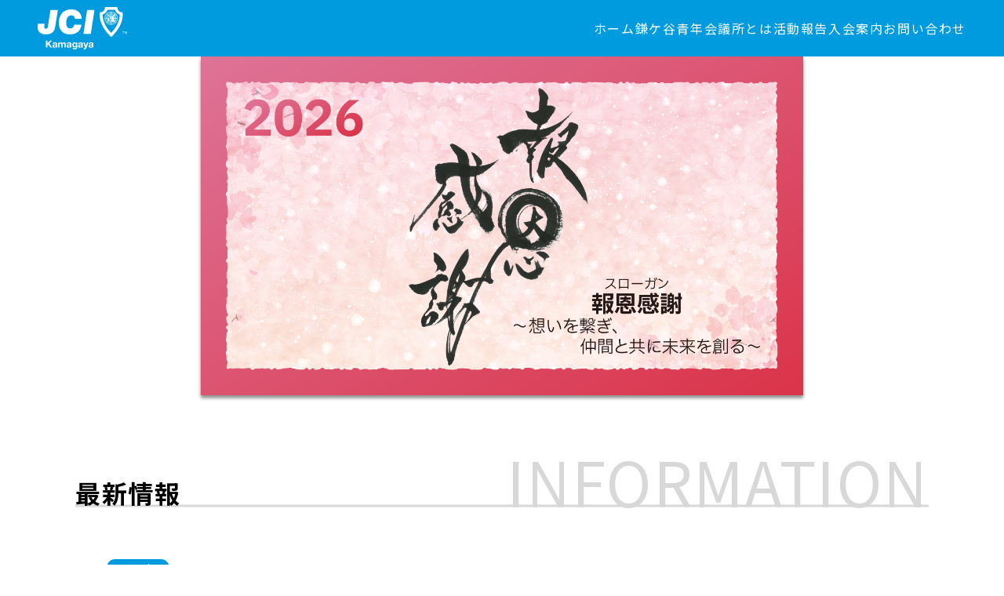

--- FILE ---
content_type: text/html; charset=UTF-8
request_url: https://kamagayajci.com/page-222/
body_size: 11295
content:
<!DOCTYPE html>
<html lang="ja">
  <head>
    <meta charset="utf-8" />
    <meta name="viewport" content="width=device-width,initial-scale=1" />
    <title>一般社団法人鎌ケ谷青年会議所</title>
    <meta name="description" content="千葉県鎌ケ谷市を拠点に社会貢献事業をする一般社団法人鎌ケ谷青年会議所です。" />
    <meta name="format-detection" content="telephone=no" />
    <!-- ogp -->
    <meta property="og:site_name" content="一般社団法人鎌ケ谷青年会議所" />
    <meta property="og:url" content="https://kamagayajci.com/" />
    <meta property="og:type" content="website" />
    <meta property="og:title" content="一般社団法人鎌ケ谷青年会議所" />
    <meta property="og:description" content="千葉県鎌ケ谷市を拠点に社会貢献事業をする一般社団法人鎌ケ谷青年会議所です。" />
    <meta property="og:image" content="https://kamagayajci.com/wp-content/themes/wordpress_theme/img/og-image.jpg" />
    <meta property="og:locale" content="ja_JP" />
    <meta name="twitter:card" content="summary_large_image" />
    <meta name="twitter:description" content="千葉県鎌ケ谷市を拠点に社会貢献事業をする一般社団法人鎌ケ谷青年会議所です。" />
    <meta name="twitter:image:src" content="https://kamagayajci.com/wp-content/themes/wordpress_theme/img/twitter-image.jpg" />
    <!-- js -->
    <script src="https://cdnjs.cloudflare.com/ajax/libs/gsap/3.11.3/gsap.min.js"></script>
    <script src="https://cdnjs.cloudflare.com/ajax/libs/gsap/3.11.3/ScrollTrigger.min.js"></script>
    <script src="https://cdn.jsdelivr.net/npm/swiper@8/swiper-bundle.min.js"></script>
    <!-- <script src="js/index.js" defer></script>
    <script src="js/main.js" defer></script> -->
    <meta name='robots' content='max-image-preview:large' />
<link rel='dns-prefetch' href='//webfonts.xserver.jp' />
<link rel='dns-prefetch' href='//unpkg.com' />
<link rel="alternate" title="oEmbed (JSON)" type="application/json+oembed" href="https://kamagayajci.com/wp-json/oembed/1.0/embed?url=https%3A%2F%2Fkamagayajci.com%2Fpage-222%2F" />
<link rel="alternate" title="oEmbed (XML)" type="text/xml+oembed" href="https://kamagayajci.com/wp-json/oembed/1.0/embed?url=https%3A%2F%2Fkamagayajci.com%2Fpage-222%2F&#038;format=xml" />
<style id='wp-img-auto-sizes-contain-inline-css' type='text/css'>
img:is([sizes=auto i],[sizes^="auto," i]){contain-intrinsic-size:3000px 1500px}
/*# sourceURL=wp-img-auto-sizes-contain-inline-css */
</style>
<link rel='stylesheet' id='vkExUnit_common_style-css' href='https://kamagayajci.com/wp-content/plugins/vk-all-in-one-expansion-unit/assets/css/vkExUnit_style.css?ver=9.113.0.1' type='text/css' media='all' />
<style id='vkExUnit_common_style-inline-css' type='text/css'>
:root {--ver_page_top_button_url:url(https://kamagayajci.com/wp-content/plugins/vk-all-in-one-expansion-unit/assets/images/to-top-btn-icon.svg);}@font-face {font-weight: normal;font-style: normal;font-family: "vk_sns";src: url("https://kamagayajci.com/wp-content/plugins/vk-all-in-one-expansion-unit/inc/sns/icons/fonts/vk_sns.eot?-bq20cj");src: url("https://kamagayajci.com/wp-content/plugins/vk-all-in-one-expansion-unit/inc/sns/icons/fonts/vk_sns.eot?#iefix-bq20cj") format("embedded-opentype"),url("https://kamagayajci.com/wp-content/plugins/vk-all-in-one-expansion-unit/inc/sns/icons/fonts/vk_sns.woff?-bq20cj") format("woff"),url("https://kamagayajci.com/wp-content/plugins/vk-all-in-one-expansion-unit/inc/sns/icons/fonts/vk_sns.ttf?-bq20cj") format("truetype"),url("https://kamagayajci.com/wp-content/plugins/vk-all-in-one-expansion-unit/inc/sns/icons/fonts/vk_sns.svg?-bq20cj#vk_sns") format("svg");}
.veu_promotion-alert__content--text {border: 1px solid rgba(0,0,0,0.125);padding: 0.5em 1em;border-radius: var(--vk-size-radius);margin-bottom: var(--vk-margin-block-bottom);font-size: 0.875rem;}/* Alert Content部分に段落タグを入れた場合に最後の段落の余白を0にする */.veu_promotion-alert__content--text p:last-of-type{margin-bottom:0;margin-top: 0;}
/*# sourceURL=vkExUnit_common_style-inline-css */
</style>
<style id='wp-emoji-styles-inline-css' type='text/css'>

	img.wp-smiley, img.emoji {
		display: inline !important;
		border: none !important;
		box-shadow: none !important;
		height: 1em !important;
		width: 1em !important;
		margin: 0 0.07em !important;
		vertical-align: -0.1em !important;
		background: none !important;
		padding: 0 !important;
	}
/*# sourceURL=wp-emoji-styles-inline-css */
</style>
<style id='wp-block-library-inline-css' type='text/css'>
:root{--wp-block-synced-color:#7a00df;--wp-block-synced-color--rgb:122,0,223;--wp-bound-block-color:var(--wp-block-synced-color);--wp-editor-canvas-background:#ddd;--wp-admin-theme-color:#007cba;--wp-admin-theme-color--rgb:0,124,186;--wp-admin-theme-color-darker-10:#006ba1;--wp-admin-theme-color-darker-10--rgb:0,107,160.5;--wp-admin-theme-color-darker-20:#005a87;--wp-admin-theme-color-darker-20--rgb:0,90,135;--wp-admin-border-width-focus:2px}@media (min-resolution:192dpi){:root{--wp-admin-border-width-focus:1.5px}}.wp-element-button{cursor:pointer}:root .has-very-light-gray-background-color{background-color:#eee}:root .has-very-dark-gray-background-color{background-color:#313131}:root .has-very-light-gray-color{color:#eee}:root .has-very-dark-gray-color{color:#313131}:root .has-vivid-green-cyan-to-vivid-cyan-blue-gradient-background{background:linear-gradient(135deg,#00d084,#0693e3)}:root .has-purple-crush-gradient-background{background:linear-gradient(135deg,#34e2e4,#4721fb 50%,#ab1dfe)}:root .has-hazy-dawn-gradient-background{background:linear-gradient(135deg,#faaca8,#dad0ec)}:root .has-subdued-olive-gradient-background{background:linear-gradient(135deg,#fafae1,#67a671)}:root .has-atomic-cream-gradient-background{background:linear-gradient(135deg,#fdd79a,#004a59)}:root .has-nightshade-gradient-background{background:linear-gradient(135deg,#330968,#31cdcf)}:root .has-midnight-gradient-background{background:linear-gradient(135deg,#020381,#2874fc)}:root{--wp--preset--font-size--normal:16px;--wp--preset--font-size--huge:42px}.has-regular-font-size{font-size:1em}.has-larger-font-size{font-size:2.625em}.has-normal-font-size{font-size:var(--wp--preset--font-size--normal)}.has-huge-font-size{font-size:var(--wp--preset--font-size--huge)}.has-text-align-center{text-align:center}.has-text-align-left{text-align:left}.has-text-align-right{text-align:right}.has-fit-text{white-space:nowrap!important}#end-resizable-editor-section{display:none}.aligncenter{clear:both}.items-justified-left{justify-content:flex-start}.items-justified-center{justify-content:center}.items-justified-right{justify-content:flex-end}.items-justified-space-between{justify-content:space-between}.screen-reader-text{border:0;clip-path:inset(50%);height:1px;margin:-1px;overflow:hidden;padding:0;position:absolute;width:1px;word-wrap:normal!important}.screen-reader-text:focus{background-color:#ddd;clip-path:none;color:#444;display:block;font-size:1em;height:auto;left:5px;line-height:normal;padding:15px 23px 14px;text-decoration:none;top:5px;width:auto;z-index:100000}html :where(.has-border-color){border-style:solid}html :where([style*=border-top-color]){border-top-style:solid}html :where([style*=border-right-color]){border-right-style:solid}html :where([style*=border-bottom-color]){border-bottom-style:solid}html :where([style*=border-left-color]){border-left-style:solid}html :where([style*=border-width]){border-style:solid}html :where([style*=border-top-width]){border-top-style:solid}html :where([style*=border-right-width]){border-right-style:solid}html :where([style*=border-bottom-width]){border-bottom-style:solid}html :where([style*=border-left-width]){border-left-style:solid}html :where(img[class*=wp-image-]){height:auto;max-width:100%}:where(figure){margin:0 0 1em}html :where(.is-position-sticky){--wp-admin--admin-bar--position-offset:var(--wp-admin--admin-bar--height,0px)}@media screen and (max-width:600px){html :where(.is-position-sticky){--wp-admin--admin-bar--position-offset:0px}}

/*# sourceURL=wp-block-library-inline-css */
</style><style id='global-styles-inline-css' type='text/css'>
:root{--wp--preset--aspect-ratio--square: 1;--wp--preset--aspect-ratio--4-3: 4/3;--wp--preset--aspect-ratio--3-4: 3/4;--wp--preset--aspect-ratio--3-2: 3/2;--wp--preset--aspect-ratio--2-3: 2/3;--wp--preset--aspect-ratio--16-9: 16/9;--wp--preset--aspect-ratio--9-16: 9/16;--wp--preset--color--black: #000000;--wp--preset--color--cyan-bluish-gray: #abb8c3;--wp--preset--color--white: #ffffff;--wp--preset--color--pale-pink: #f78da7;--wp--preset--color--vivid-red: #cf2e2e;--wp--preset--color--luminous-vivid-orange: #ff6900;--wp--preset--color--luminous-vivid-amber: #fcb900;--wp--preset--color--light-green-cyan: #7bdcb5;--wp--preset--color--vivid-green-cyan: #00d084;--wp--preset--color--pale-cyan-blue: #8ed1fc;--wp--preset--color--vivid-cyan-blue: #0693e3;--wp--preset--color--vivid-purple: #9b51e0;--wp--preset--gradient--vivid-cyan-blue-to-vivid-purple: linear-gradient(135deg,rgb(6,147,227) 0%,rgb(155,81,224) 100%);--wp--preset--gradient--light-green-cyan-to-vivid-green-cyan: linear-gradient(135deg,rgb(122,220,180) 0%,rgb(0,208,130) 100%);--wp--preset--gradient--luminous-vivid-amber-to-luminous-vivid-orange: linear-gradient(135deg,rgb(252,185,0) 0%,rgb(255,105,0) 100%);--wp--preset--gradient--luminous-vivid-orange-to-vivid-red: linear-gradient(135deg,rgb(255,105,0) 0%,rgb(207,46,46) 100%);--wp--preset--gradient--very-light-gray-to-cyan-bluish-gray: linear-gradient(135deg,rgb(238,238,238) 0%,rgb(169,184,195) 100%);--wp--preset--gradient--cool-to-warm-spectrum: linear-gradient(135deg,rgb(74,234,220) 0%,rgb(151,120,209) 20%,rgb(207,42,186) 40%,rgb(238,44,130) 60%,rgb(251,105,98) 80%,rgb(254,248,76) 100%);--wp--preset--gradient--blush-light-purple: linear-gradient(135deg,rgb(255,206,236) 0%,rgb(152,150,240) 100%);--wp--preset--gradient--blush-bordeaux: linear-gradient(135deg,rgb(254,205,165) 0%,rgb(254,45,45) 50%,rgb(107,0,62) 100%);--wp--preset--gradient--luminous-dusk: linear-gradient(135deg,rgb(255,203,112) 0%,rgb(199,81,192) 50%,rgb(65,88,208) 100%);--wp--preset--gradient--pale-ocean: linear-gradient(135deg,rgb(255,245,203) 0%,rgb(182,227,212) 50%,rgb(51,167,181) 100%);--wp--preset--gradient--electric-grass: linear-gradient(135deg,rgb(202,248,128) 0%,rgb(113,206,126) 100%);--wp--preset--gradient--midnight: linear-gradient(135deg,rgb(2,3,129) 0%,rgb(40,116,252) 100%);--wp--preset--font-size--small: 13px;--wp--preset--font-size--medium: 20px;--wp--preset--font-size--large: 36px;--wp--preset--font-size--x-large: 42px;--wp--preset--spacing--20: 0.44rem;--wp--preset--spacing--30: 0.67rem;--wp--preset--spacing--40: 1rem;--wp--preset--spacing--50: 1.5rem;--wp--preset--spacing--60: 2.25rem;--wp--preset--spacing--70: 3.38rem;--wp--preset--spacing--80: 5.06rem;--wp--preset--shadow--natural: 6px 6px 9px rgba(0, 0, 0, 0.2);--wp--preset--shadow--deep: 12px 12px 50px rgba(0, 0, 0, 0.4);--wp--preset--shadow--sharp: 6px 6px 0px rgba(0, 0, 0, 0.2);--wp--preset--shadow--outlined: 6px 6px 0px -3px rgb(255, 255, 255), 6px 6px rgb(0, 0, 0);--wp--preset--shadow--crisp: 6px 6px 0px rgb(0, 0, 0);}:where(.is-layout-flex){gap: 0.5em;}:where(.is-layout-grid){gap: 0.5em;}body .is-layout-flex{display: flex;}.is-layout-flex{flex-wrap: wrap;align-items: center;}.is-layout-flex > :is(*, div){margin: 0;}body .is-layout-grid{display: grid;}.is-layout-grid > :is(*, div){margin: 0;}:where(.wp-block-columns.is-layout-flex){gap: 2em;}:where(.wp-block-columns.is-layout-grid){gap: 2em;}:where(.wp-block-post-template.is-layout-flex){gap: 1.25em;}:where(.wp-block-post-template.is-layout-grid){gap: 1.25em;}.has-black-color{color: var(--wp--preset--color--black) !important;}.has-cyan-bluish-gray-color{color: var(--wp--preset--color--cyan-bluish-gray) !important;}.has-white-color{color: var(--wp--preset--color--white) !important;}.has-pale-pink-color{color: var(--wp--preset--color--pale-pink) !important;}.has-vivid-red-color{color: var(--wp--preset--color--vivid-red) !important;}.has-luminous-vivid-orange-color{color: var(--wp--preset--color--luminous-vivid-orange) !important;}.has-luminous-vivid-amber-color{color: var(--wp--preset--color--luminous-vivid-amber) !important;}.has-light-green-cyan-color{color: var(--wp--preset--color--light-green-cyan) !important;}.has-vivid-green-cyan-color{color: var(--wp--preset--color--vivid-green-cyan) !important;}.has-pale-cyan-blue-color{color: var(--wp--preset--color--pale-cyan-blue) !important;}.has-vivid-cyan-blue-color{color: var(--wp--preset--color--vivid-cyan-blue) !important;}.has-vivid-purple-color{color: var(--wp--preset--color--vivid-purple) !important;}.has-black-background-color{background-color: var(--wp--preset--color--black) !important;}.has-cyan-bluish-gray-background-color{background-color: var(--wp--preset--color--cyan-bluish-gray) !important;}.has-white-background-color{background-color: var(--wp--preset--color--white) !important;}.has-pale-pink-background-color{background-color: var(--wp--preset--color--pale-pink) !important;}.has-vivid-red-background-color{background-color: var(--wp--preset--color--vivid-red) !important;}.has-luminous-vivid-orange-background-color{background-color: var(--wp--preset--color--luminous-vivid-orange) !important;}.has-luminous-vivid-amber-background-color{background-color: var(--wp--preset--color--luminous-vivid-amber) !important;}.has-light-green-cyan-background-color{background-color: var(--wp--preset--color--light-green-cyan) !important;}.has-vivid-green-cyan-background-color{background-color: var(--wp--preset--color--vivid-green-cyan) !important;}.has-pale-cyan-blue-background-color{background-color: var(--wp--preset--color--pale-cyan-blue) !important;}.has-vivid-cyan-blue-background-color{background-color: var(--wp--preset--color--vivid-cyan-blue) !important;}.has-vivid-purple-background-color{background-color: var(--wp--preset--color--vivid-purple) !important;}.has-black-border-color{border-color: var(--wp--preset--color--black) !important;}.has-cyan-bluish-gray-border-color{border-color: var(--wp--preset--color--cyan-bluish-gray) !important;}.has-white-border-color{border-color: var(--wp--preset--color--white) !important;}.has-pale-pink-border-color{border-color: var(--wp--preset--color--pale-pink) !important;}.has-vivid-red-border-color{border-color: var(--wp--preset--color--vivid-red) !important;}.has-luminous-vivid-orange-border-color{border-color: var(--wp--preset--color--luminous-vivid-orange) !important;}.has-luminous-vivid-amber-border-color{border-color: var(--wp--preset--color--luminous-vivid-amber) !important;}.has-light-green-cyan-border-color{border-color: var(--wp--preset--color--light-green-cyan) !important;}.has-vivid-green-cyan-border-color{border-color: var(--wp--preset--color--vivid-green-cyan) !important;}.has-pale-cyan-blue-border-color{border-color: var(--wp--preset--color--pale-cyan-blue) !important;}.has-vivid-cyan-blue-border-color{border-color: var(--wp--preset--color--vivid-cyan-blue) !important;}.has-vivid-purple-border-color{border-color: var(--wp--preset--color--vivid-purple) !important;}.has-vivid-cyan-blue-to-vivid-purple-gradient-background{background: var(--wp--preset--gradient--vivid-cyan-blue-to-vivid-purple) !important;}.has-light-green-cyan-to-vivid-green-cyan-gradient-background{background: var(--wp--preset--gradient--light-green-cyan-to-vivid-green-cyan) !important;}.has-luminous-vivid-amber-to-luminous-vivid-orange-gradient-background{background: var(--wp--preset--gradient--luminous-vivid-amber-to-luminous-vivid-orange) !important;}.has-luminous-vivid-orange-to-vivid-red-gradient-background{background: var(--wp--preset--gradient--luminous-vivid-orange-to-vivid-red) !important;}.has-very-light-gray-to-cyan-bluish-gray-gradient-background{background: var(--wp--preset--gradient--very-light-gray-to-cyan-bluish-gray) !important;}.has-cool-to-warm-spectrum-gradient-background{background: var(--wp--preset--gradient--cool-to-warm-spectrum) !important;}.has-blush-light-purple-gradient-background{background: var(--wp--preset--gradient--blush-light-purple) !important;}.has-blush-bordeaux-gradient-background{background: var(--wp--preset--gradient--blush-bordeaux) !important;}.has-luminous-dusk-gradient-background{background: var(--wp--preset--gradient--luminous-dusk) !important;}.has-pale-ocean-gradient-background{background: var(--wp--preset--gradient--pale-ocean) !important;}.has-electric-grass-gradient-background{background: var(--wp--preset--gradient--electric-grass) !important;}.has-midnight-gradient-background{background: var(--wp--preset--gradient--midnight) !important;}.has-small-font-size{font-size: var(--wp--preset--font-size--small) !important;}.has-medium-font-size{font-size: var(--wp--preset--font-size--medium) !important;}.has-large-font-size{font-size: var(--wp--preset--font-size--large) !important;}.has-x-large-font-size{font-size: var(--wp--preset--font-size--x-large) !important;}
/*# sourceURL=global-styles-inline-css */
</style>

<style id='classic-theme-styles-inline-css' type='text/css'>
/*! This file is auto-generated */
.wp-block-button__link{color:#fff;background-color:#32373c;border-radius:9999px;box-shadow:none;text-decoration:none;padding:calc(.667em + 2px) calc(1.333em + 2px);font-size:1.125em}.wp-block-file__button{background:#32373c;color:#fff;text-decoration:none}
/*# sourceURL=/wp-includes/css/classic-themes.min.css */
</style>
<link rel='stylesheet' id='contact-form-7-css' href='https://kamagayajci.com/wp-content/plugins/contact-form-7/includes/css/styles.css?ver=6.1.4' type='text/css' media='all' />
<link rel='stylesheet' id='reset_style-css' href='https://kamagayajci.com/wp-content/themes/wordpress_theme/css/reset.css?ver=1.0' type='text/css' media='all' />
<link rel='stylesheet' id='google-fonts_style-css' href='https://fonts.googleapis.com/css2?family=Noto+Sans+JP%3Awght%40400%3B700&#038;display=swap&#038;ver=1.0' type='text/css' media='all' />
<link rel='stylesheet' id='main_style-css' href='https://kamagayajci.com/wp-content/themes/wordpress_theme/css/main.css?ver=1.0' type='text/css' media='all' />
<link rel='stylesheet' id='swiper-css-css' href='https://unpkg.com/swiper/swiper-bundle.min.css?ver=6.7.0' type='text/css' media='all' />
<script type="text/javascript" src="https://kamagayajci.com/wp-includes/js/jquery/jquery.min.js?ver=3.7.1" id="jquery-core-js"></script>
<script type="text/javascript" src="https://kamagayajci.com/wp-includes/js/jquery/jquery-migrate.min.js?ver=3.4.1" id="jquery-migrate-js"></script>
<script type="text/javascript" src="//webfonts.xserver.jp/js/xserverv3.js?fadein=0&amp;ver=2.0.9" id="typesquare_std-js"></script>
<link rel="https://api.w.org/" href="https://kamagayajci.com/wp-json/" /><link rel="alternate" title="JSON" type="application/json" href="https://kamagayajci.com/wp-json/wp/v2/pages/222" /><link rel="EditURI" type="application/rsd+xml" title="RSD" href="https://kamagayajci.com/xmlrpc.php?rsd" />
<meta name="generator" content="WordPress 6.9" />
<link rel="canonical" href="https://kamagayajci.com/page-222/" />
<link rel='shortlink' href='https://kamagayajci.com/?p=222' />
<link rel="icon" href="https://kamagayajci.com/wp-content/uploads/2026/01/cropped-favcon-32x32.jpg" sizes="32x32" />
<link rel="icon" href="https://kamagayajci.com/wp-content/uploads/2026/01/cropped-favcon-192x192.jpg" sizes="192x192" />
<link rel="apple-touch-icon" href="https://kamagayajci.com/wp-content/uploads/2026/01/cropped-favcon-180x180.jpg" />
<meta name="msapplication-TileImage" content="https://kamagayajci.com/wp-content/uploads/2026/01/cropped-favcon-270x270.jpg" />
  <link rel='stylesheet' id='yahman_addons_base-css' href='https://kamagayajci.com/wp-content/plugins/yahman-add-ons/assets/css/base.min.css?ver=6.9' type='text/css' media='all' />
</head>
  <body class="js_body">
    <header class="l_header">
      <a href="https://kamagayajci.com" class="l_header-logo_link">
        <img class="l_header-logo_img"
        width="114"
        height="60"
        src="https://kamagayajci.com/wp-content/themes/wordpress_theme/img/logo.svg"
        alt="kamagayajci_logo">
      </a>
      <nav class="l_header-nav js_navigation">
        <ul class="l_header-nav_list">
          <li class="l_header-nav_item">
            <a href="https://kamagayajci.com" class="l_header-nav_link">ホーム</a>
          </li>
          <li class="l_header-nav_item">
            <a href="https://kamagayajci.com/about" class="l_header-nav_link">鎌ケ谷青年会議所とは</a>
          </li>
          <li class="l_header-nav_item">
            <a href="https://kamagayajci.com/report" class="l_header-nav_link">活動報告</a>
          </li>
          <li class="l_header-nav_item">
            <a href="https://kamagayajci.com/guidance" class="l_header-nav_link">入会案内</a>
          </li>
          <li class="l_header-nav_item">
            <a href="https://kamagayajci.com/contacts" class="l_header-nav_link">お問い合わせ</a>
          </li>
        </ul>
      </nav>
      <button class="m_hamburger js_hamburger">
        <span class="m_hamburger-bar"></span>
        <span class="m_hamburger-bar"></span>
        <span class="m_hamburger-bar"></span>
      </button>
    </header><div class="top_kv-slideshow swiper-container js_slideshow">
    <div class="swiper-wrapper">
                                    <div class="swiper-slide">
                    <a href="https://kamagayajci.com/about" rel="noreferrer noopener">
                        <img
                        class="top_kv-slideshow_slide_img"
                        width="375"
                        height="211"
                        src="https://kamagayajci.com/wp-content/uploads/2026/01/アートボード-1-のコピー.png"
                        alt=""
                        />
                    </a>
                </div>
                                                <div class="swiper-slide">
                    <a href="https://kamagayajci.com/" rel="noreferrer noopener">
                        <img
                        class="top_kv-slideshow_slide_img"
                        width="375"
                        height="211"
                        src="https://kamagayajci.com/wp-content/uploads/2026/01/アートボード-1.png"
                        alt=""
                        />
                    </a>
                </div>
                                                <div class="swiper-slide">
                    <a href="https://kamagayajci.com/guidance" rel="noreferrer noopener">
                        <img
                        class="top_kv-slideshow_slide_img"
                        width="375"
                        height="211"
                        src="https://kamagayajci.com/wp-content/uploads/2026/01/アートボード-1-のコピー-2.png"
                        alt=""
                        />
                    </a>
                </div>
                                                                </div>
    <!-- /.swiper-wrapper -->
</div>
<!-- /.top_kv-slideshow -->
    <main class="l_main">
    <section class="top_information">
      <div class="l_contents">
          <div class="l_container-lg">
              <div class="m_section_title">
                  <h2 class="m_section_title_main">最新情報</h2>
                  <span class="m_section_title_sub">INFORMATION</span>
              </div>
              <div class="top_contents_wrapper">
                                            <div class="top_contents">
                              <a href="https://kamagayajci.com/2026/01/17/%e6%96%b0%e5%b9%b4%e5%bc%8f%e5%85%b8%e3%80%90%e6%9d%be%e6%88%b8%e9%9d%92%e5%b9%b4%e4%bc%9a%e8%ad%b0%e6%89%80%e3%80%91/" class="top_contents_link">
                                  <span class="content_type">
                                      2026年                                  </span>
                                  <span class="content_date">2026.01.17</span>
                                  <p class="content_title">
                                      新年式典【松戸青年会議所】                                  </p>
                              </a>
                          </div>
                                                <div class="top_contents">
                              <a href="https://kamagayajci.com/2026/01/16/%e3%80%901%e6%9c%88%e4%be%8b%e4%bc%9a%e3%80%91%e7%ac%ac1%e5%9b%9e%e9%80%9a%e5%b8%b8%e7%b7%8f%e4%bc%9a/" class="top_contents_link">
                                  <span class="content_type">
                                      2026年                                  </span>
                                  <span class="content_date">2026.01.16</span>
                                  <p class="content_title">
                                      【1月例会】第1回通常総会                                  </p>
                              </a>
                          </div>
                                                <div class="top_contents">
                              <a href="https://kamagayajci.com/2026/01/15/%e6%96%b0%e5%b9%b4%e5%bc%8f%e5%85%b8%e3%80%90%e9%87%8e%e7%94%b0%e9%9d%92%e5%b9%b4%e4%bc%9a%e8%ad%b0%e6%89%80%e3%80%91/" class="top_contents_link">
                                  <span class="content_type">
                                      2026年                                  </span>
                                  <span class="content_date">2026.01.15</span>
                                  <p class="content_title">
                                      新年式典【野田青年会議所】                                  </p>
                              </a>
                          </div>
                                                <div class="top_contents">
                              <a href="https://kamagayajci.com/2026/01/14/%e6%96%b0%e5%b9%b4%e5%bc%8f%e5%85%b8%e3%80%90%e5%b8%82%e5%8e%9f%e9%9d%92%e5%b9%b4%e4%bc%9a%e8%ad%b0%e6%89%80%e3%80%91/" class="top_contents_link">
                                  <span class="content_type">
                                      2026年                                  </span>
                                  <span class="content_date">2026.01.14</span>
                                  <p class="content_title">
                                      新年式典【市原青年会議所】                                  </p>
                              </a>
                          </div>
                                                <div class="top_contents">
                              <a href="https://kamagayajci.com/2026/01/13/%e6%96%b0%e5%b9%b4%e5%bc%8f%e5%85%b8%e3%80%90%e6%9f%8f%e9%9d%92%e5%b9%b4%e4%bc%9a%e8%ad%b0%e6%89%80%e3%80%91/" class="top_contents_link">
                                  <span class="content_type">
                                      2026年                                  </span>
                                  <span class="content_date">2026.01.13</span>
                                  <p class="content_title">
                                      新年式典【柏青年会議所】                                  </p>
                              </a>
                          </div>
                                    </div>
              <div class="m_cta_btn-wrapper">
                  <a href="https://kamagayajci.com/report" class="m_btn">最新情報一覧はこちら</a>
              </div>
          </div>
      </div>
    </section>
      <section class="top_problem">
        <div class="l_contents">
          <div class="l_container-lg js_problem-trigger">
            <div class="m_section_title">
              <h2 class="m_section_title_main">鎌ケ谷青年会議所とは</h2>
              <span class="m_section_title_sub">ABOUT</span>
            </div>
            <!-- /.m_section_title -->
            <div class="top_contents_wrapper">
              <div class="top_problem_posts">
                <article class="top_problem-post">
                  <p class="top_problem-post-txt">青年会議所（JC）は“明るい豊かな社会”の実現を理想とし、次代の担い手たる責任感をもった20歳から40歳までの指導者たらんとする青年の団体です。
                    全世界に及ぶこの青年運動の中枢は国際青年会議所（JCI）ですが、約120の国及び地域にNOM（国家青年会議所）があり、約18万人の会員が国際的な連携をもって活動しています。
                    <br><br>                  
                    鎌ケ谷青年会議所は1977年2月13日に設立され、日本青年会議所へ加入しました。また2013年には任意団体から一般社団格を取得し、ねぶた祭やパンプキンツアー、かまがやの花火の立ち上げや市民まつりと協力したKAMA-1グランプリ、あゆ・にじますつかみどり大会を行うなど、鎌ケ谷市周辺地域から必要される団体であり続けております。</p>
                </article>
                <!-- /.top_problem-post -->
                <section class="top_projects">
                  <div class="l_contents -flex">
                      <!-- 花火 -->
                      <div class="top_project js_problem">
                        <div class="image-wrapper">
                          <img src="https://kamagayajci.com/wp-content/themes/wordpress_theme/img/fireworks.jpg" alt="" class="top_project-img">
                        </div>
                          <div class="top_project-text">
                              <h3 class="top_project-title">かまがやの花火</h3>
                              <p class="top_project-desc">
                                  40周年記念事業として、鎌ケ谷青年会議所が立ち上げた事業になります。
                              </p>
                          </div>
                      </div>
                      <!-- KAMA-1グランプリ -->
                      <div class="top_project js_problem">
                        <div class="image-wrapper">
                          <img src="https://kamagayajci.com/wp-content/themes/wordpress_theme/img/kama1.jpg" alt="" class="top_project-img">
                        </div>
                          <div class="top_project-text">
                              <h3 class="top_project-title">KAMA-1グランプリ</h3>
                              <p class="top_project-desc">
                                  鎌ケ谷市民まつり内で行われているKAMA-1グランプリの運営をしております。
                              </p>
                          </div>
                      </div>
                      <!-- あゆ・にじますつかみどり大会 -->
                      <div class="top_project js_problem">
                        <div class="image-wrapper">
                          <img src="https://kamagayajci.com/wp-content/themes/wordpress_theme/img/ayunisimasu.jpg" alt="" class="top_project-img">
                        </div>
                          <div class="top_project-text">
                              <h3 class="top_project-title">あゆ・にじますつかみどり大会</h3>
                              <p class="top_project-desc">
                                  2024年度より鎌ケ谷青年会議所が主催となり、運営をしております。
                              </p>
                          </div>
                      </div>
                  </div>
              </section>
              <!-- /.top_problem-post -->
              </div>
            </div>
            <!-- /.top_problem_posts -->
          </div>
          <div class="m_cta_btn-wrapper">
            <a href="https://kamagayajci.com/about" class="m_btn">鎌ケ谷青年会議所とは</a>
          </div>
          <!-- /.l_container-lg -->
        </div>
        <!-- /.l_contents -->
      </section>
      <!-- /.top_problem -->
      <section class="top_service">
        <div class="l_contents">
          <div class="l_container-lg">
            <div class="m_section_title">
              <h2 class="m_section_title_main">新入会員募集</h2>
              <span class="m_section_title_sub">MEMBERS</span>
            </div>
            <div class="top_members-icons">
              <div class="top_members-icon js_problem">まちづくり</div>
              <div class="top_members-icon js_problem">仲間づくり</div>
              <div class="top_members-icon js_problem">自己成長</div>
          </div>
          <div class="top_members-desc">
              <p>現在、鎌ケ谷青年会議所では地域のために一緒に活動してくれる仲間を募集しています。</p>
              <p>活動に参加することで…</p>
              <ul>
                  <li>・鎌ケ谷市をよりよくするための取り組みを実施！</li>
                  <li>・ビジネス＆プライベートで一生の仲間を作れる</li>
                  <li>・事業計画やパソコンスキルなどを学び自己成長！</li>
              </ul>
              <p>などが得られます。</p>
              <br>
              <p>
              青年会議所出身の有名人には、歴代の内閣総理大臣を務めた菅直人氏、鳩山由紀夫氏、麻生太郎氏、小泉純一郎氏。スポーツ選手では、元プロ野球選手の稲尾和久氏、元プロボクサー・WBCフェザー級王者の越本隆志氏、元スピードスケート選手・リレハンメルオリンピック銅メダリストの堀井学氏。芸術家では、歌舞伎役者の市川團蔵氏。他にも、高須クリニック院長でおなじみの高須克弥氏やMicrosoftで有名なビル・ゲイツ氏も青年会議所出身になります。
              </p>
            </div>
            <!-- /.m_section_title -->
            <div class="m_cta_btn-wrapper">
              <a href="https://kamagayajci.com/guidance" class="m_btn">入会募集案内</a>
          </div>
          </div>
          <!-- /.l_container-lg -->
        </div>
        <!-- /.l_contents -->
      </section>
      <!-- /.top_service -->
      <div class="m_cta">
        <div class="m_cta_box">
            <p class="m_cta_main-txt">
                まずは主催するイベントにお気軽にご参加ください。
            </p>
            <p class="m_cta_txt">
              次回のイベントや活動を知りたい方は、ぜひお問い合わせください。
          </p>
          <div class="m_cta_btn-wrapper">
              <a href="https://kamagayajci.com/contacts" class="m_btn m_top_btn">お問い合わせ</a>
          </div>
        <!-- /.m_cta_btn-wrapper -->
        </div>
        <!-- /.m_cta_box -->
      </div>
      <!-- /.m_cta -->    </main>
    <!-- /.l_main -->
        <footer class="l_footer">
      <p class="l_footer_logo">
        <a href="https://kamagayajci.com" class="l_footer_logo_link">
          <img class="l_footer_logo_img"
          width="125"
          height="65"
          src="https://kamagayajci.com/wp-content/themes/wordpress_theme/img/logo_blue.svg"
          alt="JCI_logo">
        </a>
      </p>
      <ul class="l_footer_list">
        <li class="l_footer_item">
            <a href="https://kamagayajci.com" class="l_footer_link">トップページ
            </a>
        </li>
        <li class="l_footer_item">
          <a href="https://kamagayajci.com/about" class="l_footer_link">鎌ケ谷青年会議所とは
          </a>
        </li>
        <li class="l_footer_item">
          <a href="https://kamagayajci.com/report" class="l_footer_link">活動報告
          </a>
        </li>
        <li class="l_footer_item">
          <a href="https://kamagayajci.com/guidance" class="l_footer_link">入会案内
          </a>
        </li>
        <li class="l_footer_item">
          <a href="https://kamagayajci.com/contacts" class="l_footer_link">お問い合せ
          </a>
        </li>
        <li class="l_footer_item -icon">
          <div class="l_footer_item-img -facebook">
            <a href="https://facebook.com/kamagayajc" target="_blank" rel="noreferrer noopener">
              <img src="https://kamagayajci.com/wp-content/themes/wordpress_theme/img/facebook-icon.svg" class="l_footer_item-img-facebook" alt="">
            </a>
            </div>
          <div class="l_footer_item-img -insta">
            <a href="https://www.instagram.com/kamagaya_jci/" target="_blank" rel="noreferrer noopener">
              <img src="https://kamagayajci.com/wp-content/themes/wordpress_theme/img/insta-icon.svg" class="l_footer_item-img-insta" alt="">
            </a>
          </div>
          </li>
      </ul>
      <!-- /.l_footer_list -->
      <div class="l_footer-inner">
        <p class="l_footer-office">
            一般社団法人鎌ケ谷青年会議所 事務局
        </p>
        <p class="l_footer-address">
            〒273-0123 千葉県鎌ケ谷市南初富6-5-60 鎌ケ谷市商工会館内
        </p>
    </div>
  </footer>
  <!-- /.l_footer -->
  <div class="l_footer-copyright">
    copyright© 2024 一般社団法人鎌ケ谷青年会議所 All Rights Reserved.
  </div>
  <script type="speculationrules">
{"prefetch":[{"source":"document","where":{"and":[{"href_matches":"/*"},{"not":{"href_matches":["/wp-*.php","/wp-admin/*","/wp-content/uploads/*","/wp-content/*","/wp-content/plugins/*","/wp-content/themes/wordpress_theme/*","/*\\?(.+)"]}},{"not":{"selector_matches":"a[rel~=\"nofollow\"]"}},{"not":{"selector_matches":".no-prefetch, .no-prefetch a"}}]},"eagerness":"conservative"}]}
</script>
<script type="text/javascript" src="https://kamagayajci.com/wp-includes/js/dist/hooks.min.js?ver=dd5603f07f9220ed27f1" id="wp-hooks-js"></script>
<script type="text/javascript" src="https://kamagayajci.com/wp-includes/js/dist/i18n.min.js?ver=c26c3dc7bed366793375" id="wp-i18n-js"></script>
<script type="text/javascript" id="wp-i18n-js-after">
/* <![CDATA[ */
wp.i18n.setLocaleData( { 'text direction\u0004ltr': [ 'ltr' ] } );
//# sourceURL=wp-i18n-js-after
/* ]]> */
</script>
<script type="text/javascript" src="https://kamagayajci.com/wp-content/plugins/contact-form-7/includes/swv/js/index.js?ver=6.1.4" id="swv-js"></script>
<script type="text/javascript" id="contact-form-7-js-translations">
/* <![CDATA[ */
( function( domain, translations ) {
	var localeData = translations.locale_data[ domain ] || translations.locale_data.messages;
	localeData[""].domain = domain;
	wp.i18n.setLocaleData( localeData, domain );
} )( "contact-form-7", {"translation-revision-date":"2025-11-30 08:12:23+0000","generator":"GlotPress\/4.0.3","domain":"messages","locale_data":{"messages":{"":{"domain":"messages","plural-forms":"nplurals=1; plural=0;","lang":"ja_JP"},"This contact form is placed in the wrong place.":["\u3053\u306e\u30b3\u30f3\u30bf\u30af\u30c8\u30d5\u30a9\u30fc\u30e0\u306f\u9593\u9055\u3063\u305f\u4f4d\u7f6e\u306b\u7f6e\u304b\u308c\u3066\u3044\u307e\u3059\u3002"],"Error:":["\u30a8\u30e9\u30fc:"]}},"comment":{"reference":"includes\/js\/index.js"}} );
//# sourceURL=contact-form-7-js-translations
/* ]]> */
</script>
<script type="text/javascript" id="contact-form-7-js-before">
/* <![CDATA[ */
var wpcf7 = {
    "api": {
        "root": "https:\/\/kamagayajci.com\/wp-json\/",
        "namespace": "contact-form-7\/v1"
    }
};
//# sourceURL=contact-form-7-js-before
/* ]]> */
</script>
<script type="text/javascript" src="https://kamagayajci.com/wp-content/plugins/contact-form-7/includes/js/index.js?ver=6.1.4" id="contact-form-7-js"></script>
<script type="text/javascript" id="vkExUnit_master-js-js-extra">
/* <![CDATA[ */
var vkExOpt = {"ajax_url":"https://kamagayajci.com/wp-admin/admin-ajax.php","hatena_entry":"https://kamagayajci.com/wp-json/vk_ex_unit/v1/hatena_entry/","facebook_entry":"https://kamagayajci.com/wp-json/vk_ex_unit/v1/facebook_entry/","facebook_count_enable":"","entry_count":"1","entry_from_post":""};
//# sourceURL=vkExUnit_master-js-js-extra
/* ]]> */
</script>
<script type="text/javascript" src="https://kamagayajci.com/wp-content/plugins/vk-all-in-one-expansion-unit/assets/js/all.min.js?ver=9.113.0.1" id="vkExUnit_master-js-js"></script>
<script type="text/javascript" src="https://unpkg.com/swiper/swiper-bundle.min.js?ver=6.7.0" id="swiper-js-js"></script>
<script type="text/javascript" src="https://kamagayajci.com/wp-content/themes/wordpress_theme/js/scripts.js?ver=1.0" id="custom-script-js"></script>
<script type="text/javascript" src="https://kamagayajci.com/wp-includes/js/clipboard.min.js?ver=2.0.11" id="clipboard-js"></script>
<script type="text/javascript" src="https://kamagayajci.com/wp-content/plugins/vk-all-in-one-expansion-unit/inc/sns/assets/js/copy-button.js" id="copy-button-js"></script>
<script type="text/javascript" src="https://kamagayajci.com/wp-content/plugins/vk-all-in-one-expansion-unit/inc/smooth-scroll/js/smooth-scroll.min.js?ver=9.113.0.1" id="smooth-scroll-js-js"></script>
<script id="wp-emoji-settings" type="application/json">
{"baseUrl":"https://s.w.org/images/core/emoji/17.0.2/72x72/","ext":".png","svgUrl":"https://s.w.org/images/core/emoji/17.0.2/svg/","svgExt":".svg","source":{"concatemoji":"https://kamagayajci.com/wp-includes/js/wp-emoji-release.min.js?ver=6.9"}}
</script>
<script type="module">
/* <![CDATA[ */
/*! This file is auto-generated */
const a=JSON.parse(document.getElementById("wp-emoji-settings").textContent),o=(window._wpemojiSettings=a,"wpEmojiSettingsSupports"),s=["flag","emoji"];function i(e){try{var t={supportTests:e,timestamp:(new Date).valueOf()};sessionStorage.setItem(o,JSON.stringify(t))}catch(e){}}function c(e,t,n){e.clearRect(0,0,e.canvas.width,e.canvas.height),e.fillText(t,0,0);t=new Uint32Array(e.getImageData(0,0,e.canvas.width,e.canvas.height).data);e.clearRect(0,0,e.canvas.width,e.canvas.height),e.fillText(n,0,0);const a=new Uint32Array(e.getImageData(0,0,e.canvas.width,e.canvas.height).data);return t.every((e,t)=>e===a[t])}function p(e,t){e.clearRect(0,0,e.canvas.width,e.canvas.height),e.fillText(t,0,0);var n=e.getImageData(16,16,1,1);for(let e=0;e<n.data.length;e++)if(0!==n.data[e])return!1;return!0}function u(e,t,n,a){switch(t){case"flag":return n(e,"\ud83c\udff3\ufe0f\u200d\u26a7\ufe0f","\ud83c\udff3\ufe0f\u200b\u26a7\ufe0f")?!1:!n(e,"\ud83c\udde8\ud83c\uddf6","\ud83c\udde8\u200b\ud83c\uddf6")&&!n(e,"\ud83c\udff4\udb40\udc67\udb40\udc62\udb40\udc65\udb40\udc6e\udb40\udc67\udb40\udc7f","\ud83c\udff4\u200b\udb40\udc67\u200b\udb40\udc62\u200b\udb40\udc65\u200b\udb40\udc6e\u200b\udb40\udc67\u200b\udb40\udc7f");case"emoji":return!a(e,"\ud83e\u1fac8")}return!1}function f(e,t,n,a){let r;const o=(r="undefined"!=typeof WorkerGlobalScope&&self instanceof WorkerGlobalScope?new OffscreenCanvas(300,150):document.createElement("canvas")).getContext("2d",{willReadFrequently:!0}),s=(o.textBaseline="top",o.font="600 32px Arial",{});return e.forEach(e=>{s[e]=t(o,e,n,a)}),s}function r(e){var t=document.createElement("script");t.src=e,t.defer=!0,document.head.appendChild(t)}a.supports={everything:!0,everythingExceptFlag:!0},new Promise(t=>{let n=function(){try{var e=JSON.parse(sessionStorage.getItem(o));if("object"==typeof e&&"number"==typeof e.timestamp&&(new Date).valueOf()<e.timestamp+604800&&"object"==typeof e.supportTests)return e.supportTests}catch(e){}return null}();if(!n){if("undefined"!=typeof Worker&&"undefined"!=typeof OffscreenCanvas&&"undefined"!=typeof URL&&URL.createObjectURL&&"undefined"!=typeof Blob)try{var e="postMessage("+f.toString()+"("+[JSON.stringify(s),u.toString(),c.toString(),p.toString()].join(",")+"));",a=new Blob([e],{type:"text/javascript"});const r=new Worker(URL.createObjectURL(a),{name:"wpTestEmojiSupports"});return void(r.onmessage=e=>{i(n=e.data),r.terminate(),t(n)})}catch(e){}i(n=f(s,u,c,p))}t(n)}).then(e=>{for(const n in e)a.supports[n]=e[n],a.supports.everything=a.supports.everything&&a.supports[n],"flag"!==n&&(a.supports.everythingExceptFlag=a.supports.everythingExceptFlag&&a.supports[n]);var t;a.supports.everythingExceptFlag=a.supports.everythingExceptFlag&&!a.supports.flag,a.supports.everything||((t=a.source||{}).concatemoji?r(t.concatemoji):t.wpemoji&&t.twemoji&&(r(t.twemoji),r(t.wpemoji)))});
//# sourceURL=https://kamagayajci.com/wp-includes/js/wp-emoji-loader.min.js
/* ]]> */
</script>
  </body>
</html>

--- FILE ---
content_type: text/css
request_url: https://kamagayajci.com/wp-content/themes/wordpress_theme/css/main.css?ver=1.0
body_size: 8261
content:
@charset "UTF-8";

:root {
  /* 色管理用の変数 */
  --black-color: #000;
  --white-color: #fff;
  --gray-color: #ddd;
  --gray-color02: #d8d8d8;
  --primary-color: #009ADE;
  --primary-color02: #E2B73C;
  --accent-color: #f7ff00;
  --perspective-card: 900px;
}

:root {
  /* コンテンツ幅管理用の変数 */
  --content-width-sm: 800px;
  --content-width: 960px;
  --content-width-lg: 1088px;
}

:root {
  /* z-index管理用の変数 */
  --z-index-back: -1;
  --z-index-default: 1;
  --z-index-header: 100;
  --z-index-menu: 150;
  --z-index-modal: 200;
}

/* ---------- base ---------- */

body {
  color: var(--black-color);
  font-size: 16px;
  font-family: "Noto Sans JP", sans-serif;
  line-height: 1.8;
  letter-spacing: 0.1em;
}

/* クリックした際の青い枠線を削除 */
*:focus {
  outline: none;
}

/* タップした際の青い四角を削除 */
button,
span {
  -webkit-tap-highlight-color: rgba(0, 0, 0, 0);
  cursor: pointer;
}

/* ---------- utility ---------- */

@media screen and (min-width: 375px) {
  .u_sm-dn {
    display: none;
  }
}

@media screen and (min-width: 1080px) {
  .u_lg-dn {
    display: none;
  }
}

/* ---------- layout ---------- */

.l_container-sm,
.l_container,
.l_container-lg {
  width: 100%;
  padding: 0 16px;
  margin: 0 auto;
}

.l_container-sm {
  max-width: calc(var(--content-width-sm) + 32px);
}

.l_container {
  max-width: calc(var(--content-width) + 32px);
}

.l_container-lg {
  max-width: calc(var(--content-width-lg) + 32px);
}

.l_contents {
  padding: 80px 0;
}

.l_contents.-guidance {
  padding: 0;
}

@media screen and (min-width: 1080px) {
  .l_contents.-flex{
    display: flex;
    gap: 16px;
  }
}

.l_header {
  height: 72px;
  width: 100%;
  padding: 0 16px;
  display: flex;
  justify-content: space-between;
  align-items: center;
  top: 0;
  left: 0;
  z-index: var(--z-index-header);
  background: linear-gradient(to bottom right, var(--primary-color), var(--primary-color));
}

@media screen and (min-width: 1080px) {
  .l_header {
    padding: 0 48px;
  }
}

.l_header-logo {
  font-size: 20px;
  font-weight: bold;
  color: var(--white-color);
}

.l_header-logo_link {
  width: 114px;
  height: 60px;
  display: flex;
  align-items: center;
}

.l_header-nav {
  position: fixed;
  top: 0;
  left: 0;
  right: 0;
  bottom: 0;
  background: var(--white-color);
  z-index: var(--z-index-header);
}

@media screen and (min-width: 1080px) {
  .l_header-nav {
    position: static;
    background: transparent;
    width: auto;
    height: auto;
    opacity: 1;
    pointer-events: inherit;
  }
}

.l_header-nav_list {
  position: absolute;
  top: 50%;
  left: 50%;
  transform: translate(-50%, -50%);
}

@media screen and (min-width: 1080px) {
  .l_header-nav_list {
    display: flex;
    gap: 0 48px;
    position: static;
    transform: none;
  }
}

.l_header-nav_item {
  text-align: center;
  font-size: 16px;
  font-weight: bold;
}

@media screen and (min-width: 1080px) {
  .l_header-nav_item {
    color: var(--white-color);
    font-weight: normal;
    height: 100%;
    display: flex;
    align-items: center;
  }
}

.l_header-nav_item:not(:first-child) {
  margin-top: 40px;
}

@media screen and (min-width: 1080px) {
  .l_header-nav_item:not(:first-child) {
    margin-top: 0;
  }
}

.l_footer {
  padding: 20px 16px;
  text-align: center;
  color: #000; /* テキストの色を黒に設定 */
}

.l_footer-inner {
  text-align: center;
  padding: 24px 0;
}

.l_footer_logo {
  font-size: 20px;
  font-weight: bold;
  display: inline-block;
}

.l_footer_logo_link {
  height: 100%;
  display: flex;
  align-items: center;
  justify-content: center;
}

.l_footer_logo_img {
  width: 125px;
  padding: 32px 0 0 0;
}

.l_footer_list {
  margin-top: 48px;
  display: flex;
  flex-direction: column;
  justify-content: center;
  margin-inline: auto;
  width: fit-content;
}

@media screen and (min-width: 768px) {
  .l_footer_list {
    flex-direction: row;
    gap: 40px;
  }
}

.l_footer_item {
  font-size: 14px;
}

.l_footer_item:not(:first-child) {
  margin-top: 16px;
}

@media screen and (min-width: 768px) {
  .l_footer_item:not(:first-child) {
    margin-top: 0;
  }
}

.l_footer_link {
  font-size: 16px;
  height: 100%;
  display: flex;
  align-items: center;
}

.l_footer_item.-icon {
  padding: 40px 0;
  display: flex;
  gap: 24px;
  justify-content: center;
}

.l_footer_item-img {
  width: 40px;
  height: 40px;
  border-radius: 4px;
}

.l_footer_item-img.-x {
  background: #000;
  position: relative;
}

.l_footer_item-img.-note {
  border-radius: 10px;
  border: 0.1px solid #ddd;
}

.l_footer_item-img-x {
  width: 20px;
  height: 20px;
  position: absolute;
  top: 50%;
  left: 50%;
  transform: translate(-50%, -50%);
}

.l_footer-office {
  font-size: 16px;
  font-weight: bold;
  margin-bottom: 8px;
}

.l_footer-address {
  font-size: 12px;
  margin-bottom: 16px;
  line-height: 1;
}

.l_footer-copyright {
  background: var(--primary-color); /* 背景色を青に */
  color: #fff; /* 文字色を白に */
  display: flex;
  text-align: center;
  justify-content: center;
  font-size: 8px;
}

/* ---------- module ---------- */

.m_opening {
  position: fixed;
  top: 0;
  bottom: 0;
  right: 0;
  left: 0;
  z-index: var(--z-index-modal);
  background: #111;
  display: flex;
}

.m_opening_txt {
  text-align: center;
  margin: auto;
}

.m_opening_heading {
  color: var(--white-color);
  font-size: 40px;
  font-weight: bold;
}

@media screen and (min-width: 768px) {
  .m_opening_heading {
    font-size: 56px;
  }
}

.m_opening_desc {
  color: var(--white-color);
  font-weight: bold;
  font-size: 16px;
  margin-top: 16px;
}

.m_btn {
  font-size: 16px;
  width: 100%;
  height: 100%;
  border-radius: 100vh;
  display: flex;
  align-items: center;
  justify-content: center;
  transition: 0.3s;
  box-shadow: 2px 2px 2px rgba(0, 0, 0, 0.16);
  color: var(--white-color);
  background: var(--primary-color);
  font-weight: bold;
  overflow: hidden;
}

@media screen and (min-width: 1080px) {
  .m_btn {
    font-size: 20px;
  }
}

.m_top_btn {
  background: var(--primary-color02);
}

.m_btn:hover {
  opacity: 0.9;
}

/*デフォルトのスタイルを無効化する*/
input[type="submit"] {
  appearance: none;
  -webkit-appearance: none;
  -moz-appearance: none;
  width: 150px;
  height: 50px;
  display: flex;
  justify-content: center;
  align-items: center;
  background: linear-gradient(to bottom right, var(--primary-color), var(--primary-color));
  margin: 0 auto;
}

.m_btn_input {
  width: 100%;
  height: 100%;
  text-align: center;
  cursor: pointer;
}

.m_btn__mail {
  background: linear-gradient(to bottom right, var(--primary-color), var(--primary-color));
}

.m_btn__mail::after {
  content: "";
  display: inline-block;
  width: 17px;
  height: 13px;
  background: url(../img/emails.svg) center / contain no-repeat;
  margin-left: 3px;
}

.m_btn__more {
  width: 150px;
  height: 50px;
  background: linear-gradient(to bottom right, var(--primary-color), var(--primary-color));
  margin: 0 auto;
}

.m_btn__right-arrow {
  background: var(--primary-color);
  position: relative;
}

.m_btn__right-arrow::after {
  content: "";
  position: absolute;
  right: 28px;
  top: 50%;
  transform: translateY(-50%);
  border-width: 6px;
  border-style: solid;
  border-color: transparent transparent transparent var(--white-color);
}

.m_section_title {
  position: relative;
}

.m_section_title::before {
  content: "";
  position: absolute;
  top: 80%;
  transform: translateY(-50%);
  height: 3px;
  width: 100%;
  background: var(--gray-color02);
  z-index: -1;
  right: 0;
}

.m_section_title_main {
  font-size: 20px;
  font-weight: bold;
  margin-top: 16px;
}

@media screen and (min-width: 1080px) {
  .m_section_title_main {
    font-size: 32px;
  }
}

.m_section_title_sub {
  position: absolute;
  color: var(--gray-color02);
  font-size: 48px;
  top: -100%;
  right: 0%;
  z-index: var(--z-index-back);
}

@media screen and (min-width: 1080px) {
  .m_section_title_sub {
    font-size: 78px;
  }
}

.m_section_txt {
  padding: 24px 0 64px 0;
  letter-spacing: 0em;
}

@media screen and (min-width: 1080px) {
  .m_section_txt {
    font-size: 20px;
  }
}

.m_cta {
  padding: 32px 16px;
  background: var(--primary-color);
}

@media screen and (min-width: 768px) {
  .m_cta {
    padding: 96px 0;
  }
}

.m_cta.-guidance {
  background: none;
  padding: 16px 0;
  margin-bottom: 86px;
  height: 180px;
}

@media screen and (min-width: 1080px) {
  .m_cta.-guidance {
    height: 240px;
  }
}

.m_cta_box {
  text-align: center;
}

.m_cta_txt {
  font-size: 12px;
  color: #FFF;
  letter-spacing: 0;
  margin-bottom: 32px;
}

@media screen and (min-width: 1080px) {
  .m_cta_txt {
    font-size: 20px;
  }
}

.m_cta_txt.-black {
  color: #000;
}

.m_cta_main-txt {
  font-size: 16px;
  font-weight: bold;
  letter-spacing: 0;
  color: #FFF;
}

.m_cta_main-txt.-black {
  color: #000;
}


@media screen and (min-width: 1080px) {
  .m_cta_main-txt {
    font-size: 24px;
  }
}

@media screen and (min-width: 1080px) {
  .m_cta_back {
    height: 129px;
  }
}

.m_cta_sub-txt {
  padding-top: 24px;
  font-size: 12px;
}

@media screen and (min-width: 1080px) {
  .m_cta_sub-txt {
    font-size: 16px;
  }
}

.m_cta_btn-wrapper {
  width: 210px;
  height: 50px;
  margin: 8px auto 0;
}

@media screen and (min-width: 1080px) {
  .m_cta_btn-wrapper {
    width: 315px;
    height: 75px;
  }
}

.m_hamburger {
  width: 32px;
  height: 28px;
  position: relative;
  z-index: var(--z-index-menu);
}

@media screen and (min-width: 1080px) {
  .m_hamburger {
    display: none;
  }
}

.m_hamburger-bar {
  width: 100%;
  height: 4px;
  position: absolute;
  background: var(--white-color);
  left: 50%;
  transition: 0.3s;
}

.m_hamburger-bar:first-child {
  top: 0;
  transform: translate(-50%, 0);
}

.m_hamburger-bar:nth-child(2) {
  top: 50%;
  transform: translate(-50%, -50%);
}

.m_hamburger-bar:last-child {
  top: 100%;
  transform: translate(-50%, -100%);
}

.m_kv {
  height: 320px;
  background: linear-gradient(rgba(51, 51, 51, 0.4), rgba(51, 51, 51, 0.4)),
    url(../img/bg_kv.jpg) center 22% / cover;
  position: relative;
}

@media screen and (min-width: 1080px) {
  .m_kv-inner {
    position: relative;
    height: 100%;
  }
}

.m_kv-box {
  position: absolute;
  top: 50%;
  left: 50%;
  transform: translate(-50%, -50%);
  text-align: center;
  width: 100%;
}

@media screen and (min-width: 1080px) {
  .m_kv-box {
    left: 16px;
    transform: translate(0, -50%);
    text-align: left;
  }
}

.m_kv-title {
  font-size: 24px;
  font-weight: bold;
  color: var(--white-color);
  text-shadow: 2px 2px 2px rgba(170, 170, 170, 0.16);
}

@media screen and (min-width: 1080px) {
  .m_kv-title {
    font-size: 32px;
  }
}

.m_kv-desc {
  font-weight: bold;
  color: var(--white-color);
  margin-top: 16px;
}

/* アイコン付きリスト */
.top_members-icons {
  display: flex;
  justify-content: center;
  gap: 16px;
  margin: 24px 0;
}

@media screen and (min-width: 1080px) {
  .top_members-icons{
    padding: 68px 0px 32px 0px;
    gap: 68px;
  }
}

.top_members-icon {
  width: 100px;
  height: 100px;
  display: flex;
  align-items: center;
  justify-content: center;
  border-radius: 50%;
  color: #000;
  font-weight: bold;
  font-size: 14px;
  text-align: center;
}

@media screen and (min-width: 1080px) {
  .top_members-icon {
    width: 200px;
    height: 200px;
    font-size: 24px;
  }
}

.top_members-icon:nth-child(1) {
  background-color: #c8ff75;
}

.top_members-icon:nth-child(2) {
  background-color: #ffba75;
}

.top_members-icon:nth-child(3) {
  background-color: #f1ff75;
}

/* テキストエリア */
.top_members-desc {
  text-align: left;
  margin: 16px 0;
  font-size: 14px;
  line-height: 1.8;
}

@media screen and (min-width: 1080px) {
  .top_members-desc {
    padding: 40px;
    font-size: 20px;
  }
}

/* ---------- .m_products ---------- */

@media screen and (min-width: 1080px) {
  .m_products_container {
    display: grid;
    grid-template-columns: repeat(2, 1fr);
    gap: 24px;
  }
}

.m_products_inner {
  display: flex;
  width: 343px;
  height: 140px;
  margin: 0 auto;
}

.m_products_inner:not(:first-child) {
  margin-top: 40px;
}

@media screen and (min-width: 1080px) {
  .m_products_inner:not(:first-child) {
    margin-top: 0;
  }
}

@media screen and (min-width: 1080px) {
  .m_products_inner {
    width: 500px;
    height: 220px;
    flex-direction: row;
  }
}

.m_products_img {
  width: 140px;
  height: 140px;
}

@media screen and (min-width: 1080px) {
  .m_products_img {
    width: 220px;
    height: 220px;
  }
}

.m_products_txt {
  font-size: 14px;
  letter-spacing: 0em;
  padding-left: 24px;
}

.m_products_txt_main {
  font-weight: bold;
}

@media screen and (min-width: 1080px) {
  .m_products_txt_main {
    font-size: 20px;
  }
}

.m_products_txt_sub {
  padding-top: 8px;
  line-height: 20px;
}

@media screen and (min-width: 1080px) {
  .m_products_txt_sub {
    font-size: 16px;
  }
}

/* ---------- .post ---------- */

.posts {
  padding: 40px 0;
}

 @media screen and (min-width: 1080px) {
   .posts {
    padding: 40px;
   }
}

.post_link {
  display: flex;
  flex-direction: column;
}

@media screen and (min-width: 1080px) {
	.post_link {
		display: flex;
    flex-direction: row;
	}
}

@media screen and (min-width: 1080px) {
  .post_thumb-wrapper {
    width: 30%;
    flex-shrink: 0;
  }
}

.post_thumb {
  width: 100%; /* 親要素の幅に合わせる */
  height: auto; /* アスペクト比を維持 */
  object-fit: cover; /* サイズが異なる場合でも中央を切り取り */
}

.post {
  box-shadow: 2px 2px 4px rgba(170, 170, 170, 0.16);
}

.post:not(:first-child) {
  margin-top: 24px;
}

.post_content {
  padding: 24px 16px;
}

@media screen and (min-width: 1080px) {
	.post_content {
		padding: 8px 32px;
    width: 100%;
	}
}

.post_meta {
  display: flex;
  justify-content: space-between;
  align-items: center;
}

.post_meta-date {
  color: #aaa;
  font-size: 12px;
  font-weight: bold;
}

.post_meta-cat {
  color: var(--primary-color);
  font-size: 12px;
  font-weight: bold;
  width: 112px;
  height: 24px;
  display: flex;
  align-items: center;
  justify-content: center;
  border: 1px solid var(--primary-color);
  border-radius: 4px;
}

.post_title {
  font-size: 18px;
  font-weight: bold;
  margin-top: 16px;
}

@media screen and (min-width: 1080px) {
	.post_title {
		font-size: 22px;
	}
}

/* ---------- .pagination ---------- */

.pagination {
  display: flex;
  justify-content: center;
  list-style: none;
  padding: 0;
  margin-top: 20px;
}

.pagination a,
.pagination span {
  display: inline-block;
  padding: 8px 12px;
  margin: 0 4px;
  text-decoration: none;
  color: var(--black-color, #000); /* テキストカラー */
  border: 1px solid var(--gray-color02, #ddd); /* 枠線カラー */
  border-radius: 4px;
  transition: background-color 0.3s, color 0.3s;
}

.pagination a:hover {
  background-color: var(--hover-bg-color, #f4f4f4); /* ホバー時の背景色 */
}

.pagination .current {
  background-color: var(--primary-color, #ff6600); /* 現在のページの背景色 */
  color: var(--white-color, #fff); /* 現在のページのテキストカラー */
  border: 1px solid var(--primary-color, #ff6600); /* 現在のページの枠線カラー */
}


/* ---------- .top_kv ---------- */

.top_kv {
  /* height: 100vh; */
  padding: 80px 0;
  background: var(--gray-color02);
}

.top_kv-inner {
  height: 100%;
}

.top_kv_box {
  width: 100%;
  text-align: left;
}

@media screen and (min-width: 500px) {
  .top_kv_box {
    padding-left: calc(100% / 10);
  }
}

.top_kv-text {
  position: absolute;
  top: 25%;
  left: 16px;
  transform: translateY(-50%);
  color: #000;
  text-align: left;
  z-index: 2; /* 背景画像の上に表示 */
}

.top_kv-title {
  font-size: 32px; /* 必要に応じて調整 */
  font-weight: bold;
  line-height: 1.2;
  margin: 0;
}

.top_kv_copy {
  font-size: 24px;
  font-weight: bold;
  color: var(--black-color);
  text-shadow: 2px 2px 2px rgba(170, 170, 170, 0.16);
}

@media screen and (min-width: 768px) {
  .top_kv_copy {
    font-size: 32px;
  }
}

@media screen and (min-width: 1200px) {
  .top_kv_copy {
    font-size: 32px;
  }
}

.top_line {
  background: linear-gradient(transparent 55% , var(--accent-color) 45%);
}

.top_kv_sub-copy {
  margin-top: 16px;
  font-size: 14px;
  color: var(--black-color);
}

@media screen and (min-width: 768px) {
  .top_kv_sub-copy {
    font-size: 16px;
    margin-top: 24px;
  }
}

.top_kv_btn-wrapper {
  width: 264px;
  height: 60px;
  margin: 40px auto 0;
}

@media screen and (min-width: 1200px) {
  .top_kv_btn-wrapper {
    margin: 64px 0 0;
  }
}

.top_kv-slideshow_slide_img {
  width: 100%;
  box-shadow: 0 4px 4px 0 rgba(0, 0, 0, 0.25);
}

@media screen and (min-width: 1080px) {
  .top_kv-slideshow_slide_img{
    width: 60%;
    display: block;
    margin: 0 auto;
  }
}

/* ---------- .top_kv-scroll ---------- */

.top_kv-scroll {
  position: absolute;
  bottom: 40px;
  left: 50%;
  transform: translateX(-50%);
}

.top_kv-scroll_txt {
  font-size: 12px;
  font-weight: bold;
  color: var(--white-color);
  text-align: center;
}

.top_kv-scroll_arrow {
  width: 40px;
  height: 40px;
  display: flex;
  justify-content: center;
  align-items: center;
  border-radius: 50%;
  margin: 8px auto 0;
  border: 1px solid var(--white-color);
  color: var(--white-color);
}

/* ---------- .top_contents ---------- */

.top_contents_wrapper {
  padding: 40px 0;
}

@media screen and (min-width: 1080px) {
  .top_contents_wrapper {
    padding: 40px;
  }
}

.top_contents:not(first-child) {
  padding: 16px 0;
}

.content_type {
  font-size: 10px;
  font-weight: bold;
  color: var(--white-color);
  background-color: var(--primary-color);
  display: block;
  width: 72px;
  height: 18px;
  border-radius: 11px;
  text-align: center;
}

@media screen and (min-width: 1080px) {
  .content_type {
    font-size: 12px;
    width: 80px;
    height: 22px;
    border-radius: 15px;
  }
}

.content_date {
  font-size: 12px;
}

@media screen and (min-width: 1080px) {
  .content_date {
    font-size: 16px;
  }
}

.content_title {
  font-size: 12px;
  font-weight: bold;
  display: inline-block;
}

@media screen and (min-width: 1080px) {
  .content_title {
    font-size: 20px;
  }
}

/* ---------- .top_problem ---------- */

.top_problem_posts {
  margin: 16px auto 0;
  max-width: var(--content-width-lg);
}

@media screen and (min-width: 1080px) {
  .top_problem-post-txt{
    font-size: 20px;
    margin-bottom: 32px;
  }
}

/* ---------- .top_problem-post ---------- */



/* top_project全体のスタイル調整 */
.top_project {
  margin-bottom: 32px; /* セクション間の余白を広げる */
}

@media screen and (min-width: 1080px) {
  .image-wrapper {
    width: 100%; /* 必要に応じて固定幅（例: 300px）に変更 */
    height: 214px;
    aspect-ratio: 3 / 2; /* 比率を指定 */
    overflow: hidden; /* 枠からはみ出た部分を隠す */
    position: relative;
  }
}

@media screen and (min-width: 1080px) {
  .image-wrapper.-guidance {
    width: 100%; /* 必要に応じて固定幅（例: 300px）に変更 */
    height: 420px;
    position: relative;
  }
}

.image-wrapper img {
  width: 100%;
  height: 100%;
  object-fit: cover; /* 画像を比率に合わせて切り抜く */
  object-position: center; /* 中央を基準に切り抜く */
}

/* 画像のスタイル調整 */
.top_project-img {
  width: 100%;
  max-width: 600px;
  height: auto;
  display: block;
  margin: 0 auto;
}

/* altテキストが画像の代わりに表示される場合の非表示設定 */
.top_project-img:empty::before {
  content: none;
}

/* テキストエリア */
.top_project-text {
  margin-top: 16px;
}

/* タイトル */
.top_project-title {
  font-size: 18px;
  font-weight: bold;
  margin-bottom: 0;
  position: relative;
  padding-bottom: 10px;
}

@media screen and (min-width: 1080px) {
  .top_project-title{
    font-size: 20px;
  }
}

/* タイトル下の線を要素全体に対応 */
.top_project-title::after {
  content: '';
  position: absolute;
  top: 25px;
  left: 0;
  width: 100%; /* 線をタイトルの幅全体に拡張 */
  height: 3px;
  background-color: var(--primary-color);
}

@media screen and (min-width: 1080px) {
  .top_project-title::after{
    top: 28px;
  }
}

/* 説明文 */
.top_project-desc {
  font-size: 14px;
  line-height: 1.4;
  color: #333;
}

@media screen and (min-width: 1080px) {
  .top_project-desc{
    font-size: 16px;
  }
}

/* ---------- .top_suggestion ---------- */

.top_suggestion {
  padding: 120px 0;
  background: var(--primary-color);
  position: relative;
}

.top_suggestion::before {
  content: "";
  position: absolute;
  top: 100%;
  left: 50%;
  transform: translateX(-50%);
  border-width: 32px;
  border-style: solid;
  border-color: var(--primary-color) transparent transparent transparent;
}

.top_suggestion_txt {
  font-size: 20px;
  font-weight: bold;
  text-align: center;
  color: var(--white-color);
  padding: 0 8px;
}

@media screen and (min-width: 1080px) {
  .top_suggestion_txt {
    font-size: 32px;
  }
}

/* ---------- .top_service ---------- */


.top-card-list {
  padding-top: 32px;
  display: flex;
  flex-wrap: wrap;
  justify-content: center;
  align-items: center;
}

.top-card-items {
  display: flex;
  flex-wrap: wrap;
  justify-content: center;
  align-items: center;
}

.top-card-items:first-child {
  width: 100%;
}

.top-card-inner{
  transform-style: preserve-3d;
  perspective: 800px;
  display: grid;
}

.top-card-item {
  width: 250px;
  height: 151px;
  display: grid;
  grid-area: 1 / 1;
  box-shadow: 0 0 6px black;
  background: var(--white-color);
  border-radius: 10px;
  position: relative;
  margin: 24px;
  backface-visibility: hidden;
}

.top-card-item::after {
  width: 230px;
  height: 131px;
  content: "";
  position: absolute;
  top: 50%;
  left: 50%;
  transform: translate(-50%, -50%);
  background: linear-gradient(to right, var(--primary-color02), var(--primary-color));
  border-radius: 8px;
  z-index: 0;
}

.top-card-item.-front {
  z-index: 1;
}

.top-card-item.-back {
  z-index: 0;
  rotate: y 180deg;
  background: linear-gradient(to right, var(--primary-color02), var(--primary-color));
}

.top-card-item.-back::after {
  content: "";
  width: 230px;
  height: 131px;
  content: "";
  position: absolute;
  top: 50%;
  left: 50%;
  transform: translate(-50%, -50%);
  background: var(--white-color);
  border-radius: 8px;
  z-index: 0;
}

.top-card-item > *  {
  grid-area: 1 / 1;
}

.top-card-img {
  width: 107px;
  position: absolute;
  top: 50%;
  left: 50%;
  transform: translate(-50%, -50%);
  z-index: 1;
}

.top-card-txt {
  margin-left: 18px;
  display: flex;
  flex-direction: column;
  justify-content: center;
  width: fit-content;
}

.top-card-maintxt {
  font-size: 18px;
  color: #000;
  font-weight: bold;
  z-index: 1;
  letter-spacing: 0;
}

.top-card-subtxt {
  font-size: 12px;
  color: #000;
  letter-spacing: 0;
  z-index: 1;
}

@media screen and (min-width: 1080px) {
  .top-card-items:not(fist-child) {
    width: 25%;
  }
}

.top_service_list {
  display: flex;
  justify-content: center;
  flex-wrap: wrap;
  margin-top: 80px;
  gap: 24px;
}

.card__title {
  color: var(--color-white);
  font-size: calc((31 / 16) * 1rem);
  text-shadow: 4px 4px 8px rgba(83, 90, 117, 0.5);
  translate: 0 0 100px;
}

/*  */
.card__pattern {
  z-index: -1;
}

@media screen and (min-width: 1080px) {
  .top_service_list {
    gap: 80px 16px;
  }
}

.top_service_item {
  text-align: center;
  width: calc((100% - 24px) / 2);
}

@media screen and (min-width: 768px) {
  .top_service_item {
    width: calc((100% - 24px * 2) / 3);
  }
}

@media screen and (min-width: 1080px) {
  .top_service_item {
    width: calc((100% - 16px * 3) / 4);
  }
}

.top_service_img-wrapper {
  width: 80px;
  height: 80px;
  margin: 0 auto;
}

.top_service_txt {
  margin-top: 24px;
  font-weight: bold;
}

@media screen and (min-width: 1080px) {
  .top_service_txt {
    font-size: 20px;
  }
}

.top_service_btn-wrapper {
  margin: 80px auto 0;
  max-width: 343px;
  height: 64px;
}

/* ---------- .top_success ---------- */

.top_table {
  font-size: 12px;
  display: flex;
  align-items: center;
  justify-content: center;
  padding: 64px 0 0 0;
}

@media screen and (min-width: 1080px) {
  .top_table {
    font-size: 16px;
  }
}

.top_table-title {
  font-weight: bold;
  padding: 8px 0;
  width: 100px;
  border-bottom: 1px solid var(--gray-color);
  vertical-align: top;
}

@media screen and (min-width: 1080px) {
  .top_table-title {
    width: 120px;
  }
}

.top_table-txt {
  border-bottom: 1px solid var(--gray-color);
}

/* ---------- .top_success ---------- */

.top_success {
  background: var(--gray-color02);
  overflow: hidden;
}

/* --------- guidance --------- */

.gd {
  margin: 48px 0;
  height: 70px;
  background: var(--primary-color);
  display: flex;
}

.gd_box {
  display: flex;
  align-items: center;
}

.gd_main-txt {
  margin-left: 16px;
  font-size: 16px;
  color: var(--white-color);
  font-weight: bold;
}

@media screen and (min-width: 1080px) {
  .gd_main-txt {
    font-size: 24px;
    padding: 0 40px;
  }
}

.gd_main-txt.-yellow {
  color: var(--accent-color);
}

@media screen and (min-width: 1080px) {
  .gd_main-txt.-yellow{
    font-size: 32px;
  }
}

.membership {
  margin: 20px 0;
}

@media screen and (min-width: 1080px) {
  .membership {
    font-size: 20px;
  }
}

.membership-table {
  border: 2px solid var(--primary-color); /* テーブル全体の枠線 */
  border-radius: 5px;
  overflow: hidden;
  margin-top: 16px;
  max-width: 500px;
}

.membership-row {
  display: flex;
  justify-content: space-between;
  border-bottom: 2px solid var(--primary-color); /* 各行の境界線 */
  padding: 10px 10px; /* セルの余白 */
}

.membership-row:last-child {
  border-bottom: none; /* 最終行は下線を消す */
}

.membership-item {
  flex: 1; /* 各セルが等幅になる */
  text-align: left; /* テキストは左揃え */
  font-size: 16px;
}

@media screen and (min-width: 1080px) {
  .membership-item {
    font-size: 20px;
  }
}

.membership-item:first-child {
  font-weight: bold; /* 左側のタイトルを強調 */
  text-align: left; /* 左揃え */
}

.membership-item:last-child {
  text-align: right; /* 値を右揃え */
  font-size: 14px;
}

@media screen and (min-width: 1080px) {
  .membership-item:last-child {
    font-size: 18px;
  }
}

.faq-section {
  margin: 20px auto;
}

.faq-item {
  margin-bottom: 48px;
  padding: 16px;
}

@media screen and (min-width: 1080px) {
  .faq-item{
    padding: 40px;
    margin-bottom: 64px;
  }
}

.faq-question {
  font-size: 18px;
  font-weight: bold;
  border-bottom: 2px solid var(--primary-color);
}

@media screen and (min-width: 1080px) {
  .faq-question {
    font-size: 24px;
  }
}

.faq-answer {
  font-size: 16px;
  line-height: 1.6;
  margin-top: 8px;
  color: #333;
}

@media screen and (min-width: 1080px) {
  .faq-answer {
    font-size: 20px;
  }
}

/*---------- contact ----------*/

.contact_main {
  background: var(--gray-color);
  padding-bottom: 120px;
}

.contact_form_heading {
  font-size: 16px;
  font-weight: bold;
  display: flex;
  vertical-align: middle;
  gap: 8px;
}

.contact_form_heading:not(:first-child) {
  margin-top: 64px;
}

@media screen and (min-width: 1080px) {
  .contact_form_heading {
    font-size: 20px;
  }
}

.contact_form_required {
  color: var(--white-color);
  font-size: 12px;
  font-weight: bold;
  width: 48px;
  height: 24px;
  display: flex;
  justify-content: center;
  background-image: linear-gradient(
      var(--primary-color),
      var(--primary-color)
  );
  border-radius: 100vh;
  margin: auto 0;
}

.contact_form_required.-no {
  background: #8D8D8D;
}

.contact_form_detail {
  margin-top: 8px;
}

.contact_form_detail__other {
  margin-top: 24px;
}

.input_container {
  position: relative;
  display: flex;
  align-items: center;
  width: 100%;
}

.contact_form_input{
  font-size: 16px;
  width: 100%;
  height: 64px;
  padding: 8px;
  border: 1px solid #e0e0e0;
  background: var(--white-color);
  border-radius: 8px;
  box-sizing: border-box;
}

.contact_form_textarea {
  font-size: 16px;
  width: 100%;
  padding: 8px;
  border: 1px solid #e0e0e0;
  background: var(--white-color);
  border-radius: 8px;
  box-sizing: border-box;
}

.contact_form_input::placeholder,
.contact_form_textarea::placeholder {
  color: #ccc;
}

.input_container {
  position: relative;
  display: flex;
  align-items: center;
  width: 100%;
}

.contact_form_label {
  position: absolute;
  font-size: 14px;
  left: 10px;
  top: 50%;
  transform: translateY(-50%);
  color: #ccc;
  pointer-events: none;
  transition: top 0.2s, font-size 0.2s, color 0.2s;
}

.contact_form_label.-textarea {
	top: 10%;
	opacity: 1;
}

.contact_form_label.focused {
	top: 20%;  /* 変更後の位置 */
	font-size: 10px;
	color: #8D8D8D;
}

.contact_form_label.-textarea.focused {
	top: 10%;
	opacity: 0;
}

.contact_form_input:focus,
.contact_form_textarea:focus {
  outline: none;
}

.contact_form_request-txt {
  margin-left: 16px;
}

@media screen and (min-width: 1080px) {
  .contact_form_request-txt {
    font-size: 16px;
  }
}

.contact_form_btn-wrapper {
  margin-top: 48px;
}

/* チェックボックスとラベルの中央揃え */
.contact_form_heading {
  display: flex;
  align-items: center;
  gap: 8px;
}

/* プライバシーポリシーのラベルのスタイル */
.contact_form_privacy {
  font-size: 14px;
  font-weight: normal;
  letter-spacing: 0;
}

@media screen and (min-width: 1080px) {
  .contact_form_privacy {
    font-size: 20px;
  }
}

.contact_form_privacy input[type="checkbox"] {
  margin-right: 8px;
  width: 20px;
  height: 20px;
  flex-shrink: 0;
  background: var(--white-color);
  border: 1px solid var(--black-color);
  appearance: checkbox;
}

.privacy_link {
  color: var(--primary-color);
  text-decoration: underline solid var(--primary-color);
}

.privacy_container {
  display: flex;
  align-items: center;
}

/* Contact Form 7 のチェックボックススタイル */
.wpcf7-checkbox {
  display: flex;
  flex-direction: column;
  gap: 24px;
}

.wpcf7-list-item {
  display: flex;
  align-items: center; /* 中央揃え */
}

.wpcf7-list-item input[type="checkbox"] {
  margin-right: 8px;
  width: 24px;
  height: 24px;
  flex-shrink: 0;
  background: var(--white-color);
  border: 1px solid var(--black-color);
  appearance: checkbox;
}

.wpcf7-list-item label {
  font-size: 16px;
  display: flex;
  align-items: center; /* 中央揃え */
}

.wpcf7-form-control-wrap {
  position: relative;
}

.wpcf7-not-valid-tip {
  position: absolute;
  top: 100%; /* inputの下に配置 */
  left: 0;
  white-space: nowrap;
  padding: 5px;
  margin-top: 2px; /* inputとの間に少しのスペースを作る */
}


.privacy_link {
  color: var(--primary-color);
  text-decoration:underline solid var(--primary-color);
}

/* ---------- single ---------- */

/* 全体のスタイル調整 */
.single-container {
  max-width: var(--content-width); /* コンテンツ幅 */
  margin: 0 auto;
  padding: 40px 16px;
  background: var(--white-color);
  border-radius: 8px;
  box-shadow: none;
}

.single-container .post {
  box-shadow: none !important;
}

.single-title {
  font-size: 2em;
  margin-bottom: 20px;
  font-weight: bold;
  color: var(--black-color);
  border-bottom: 2px solid var(--primary-color);
  padding-bottom: 10px;
}

.single-meta {
  font-size: 0.9em;
  color: var(--gray-color);
  margin-bottom: 20px;
  display: flex;
  justify-content: space-between;
  font-style: italic;
}

.single-thumbnail img {
  width: 100%;
  height: auto;
  margin-bottom: 30px;
  border-radius: 8px;
}


/* 本文のスタイル調整 */
.single-content-body {
  font-size: 16px; /* デフォルト文字サイズ（16px基準） */
  line-height: 1.8; /* 行間 */
  color: var(--black-color); /* テキストカラー */
  margin-bottom: 40px;
  letter-spacing: 0.05em; /* 文字間隔をわずかに追加 */
}

/* 小画面向け（モバイル） */
@media screen and (max-width: 768px) {
  .single-content-body {
    font-size: 14px; /* 小さい画面では文字を少し縮小 */
    line-height: 1.6; /* 行間も調整 */
  }
}

/* 大画面向け（デスクトップ） */
@media screen and (min-width: 1080px) {
  .single-content-body {
    font-size: 18px; /* 大画面では文字を少し拡大 */
    line-height: 2; /* 行間を広げて読みやすく */
  }
}

/* 本文内の段落と画像の間隔を調整 */
.single-content-body p {
  margin-bottom: 20px; /* 段落の下部に余白を追加 */
}

.single-content-body img {
  margin: 0; /* 画像の上下に余白を追加 */
  display: block; /* 画像を中央揃えにするためにブロック要素化 */
  max-width: 100%; /* 画像が親要素をはみ出さないように */
  height: auto; /* アスペクト比を保つ */
}

.post-navigation {
  display: flex;
  justify-content: space-between;
  margin-top: 40px;
  padding: 20px 0;
  border-top: 1px solid var(--gray-color02);
  font-size: 14px;
}

@media screen and (min-width: 1080px) {
  .post-navigation {
    font-size: 16px;
  }
}

.post-prev,
.post-next {
  font-weight: bold;
}

.post-prev a,
.post-next a {
  color: var(--primary-color);
  text-decoration: none;
  transition: color 0.3s;
}

.post-prev a:hover,
.post-next a:hover {
  color: var(--primary-color02);
}

.related-posts {
  margin-top: 40px;
}

.related-posts h2 {
  font-size: 1.5em;
  margin-bottom: 20px;
  color: var(--primary-color);
}

.related-posts-list {
  list-style: none;
  padding: 0;
  display: flex;
  gap: 20px;
}

.related-posts-list li {
  flex: 1;
  text-align: center;
  background: var(--white-color);
  border: 1px solid var(--gray-color02);
  border-radius: 8px;
  padding: 10px;
  transition: box-shadow 0.3s;
}

.related-posts-list li:hover {
  box-shadow: 0 4px 10px rgba(0, 0, 0, 0.2);
}

.related-posts-list li img {
  max-width: 100%;
  height: auto;
  margin-bottom: 10px;
  border-radius: 4px;
}

.related-posts-list li span {
  font-size: 0.9em;
  display: block;
  color: var(--black-color);
  font-weight: bold;
  text-decoration: none;
  transition: color 0.3s;
}

.related-posts-list li span:hover {
  color: var(--primary-color);
}

/* ---------- .error ---------- */

.error-page {
  text-align: center;
  padding: 100px 20px;
}

.error-title {
  font-size: 36px;
  font-weight: bold;
  margin-bottom: 20px;
}

.error-message {
  font-size: 16px;
  color: #666;
  margin-bottom: 30px;
}

.btn {
  display: inline-block;
  padding: 10px 20px;
  font-size: 16px;
  background-color: var(--primary-color);
  color: #fff;
  text-decoration: none;
  border-radius: 4px;
  transition: background-color 0.3s;
}

.btn:hover {
  background-color: #0056b3;
}

/* ---------- js ---------- */
.js_body.is-active {
  overflow: hidden;
}

.js_opening.is-active {
  visibility: hidden;
}

.js_navigation {
  pointer-events: none;
  opacity: 0;
  transition: opacity 0.5s;
}

@media screen and (min-width: 1080px) {
  .js_navigation {
    pointer-events: auto;
    opacity: 1;
  }
}

.js_navigation.is-active {
  opacity: 1;
  pointer-events: inherit;
}

.js_hamburger.is-active .m_hamburger-bar:first-child {
  top: 50%;
  transform: translate(-50%, 0) rotate(45deg);
  background: var(--primary-color);
}

.js_hamburger.is-active .m_hamburger-bar:nth-child(2) {
  opacity: 0;
}

.js_hamburger.is-active .m_hamburger-bar:last-child {
  top: 50%;
  transform: translate(-50%, 0) rotate(-45deg);
  background: var(--primary-color);
}

.js_success-swiper {
  position: relative;
}

.js_faq_mark.is-open::before {
  opacity: 0;
}

.js_faq-a {
  height: 0;
  opacity: 0;
}

.js_h-slide_trigger {
  overflow: hidden;
}


--- FILE ---
content_type: application/javascript
request_url: https://kamagayajci.com/wp-content/themes/wordpress_theme/js/scripts.js?ver=1.0
body_size: 2218
content:

"use strict";
  
  function initializeForm() {
      var containers = document.querySelectorAll('.input_container');

      containers.forEach(function(container) {
          var input = container.querySelector('.contact_form_input, .contact_form_textarea');
          var label = container.querySelector('.contact_form_label');

          function toggleLabel() {
              if (input && label) {
                  if (input.value.trim() !== '') {
                      label.classList.add('focused');
                  } else {
                      label.classList.remove('focused');
                  }
              }
          }

          if (input && label) {
              input.addEventListener('focusin', function() {
                  label.classList.add('focused');
              });

              input.addEventListener('focusout', function() {
                  toggleLabel();
              });

              input.addEventListener('input', function() {
                  toggleLabel();
              });

              toggleLabel();
          } else {
              console.error('Input or label not found in container:', container.innerHTML); // エラーメッセージにコンテナ内容を追加
          }
      });
  }

  // 初期化を最初に実行
  initializeForm();

  // Contact Form 7 のレンダリング完了を待つ
  document.addEventListener('wpcf7mailsent', function(event) {
      initializeForm();
  });

  // 追加のContact Form 7イベント
  document.addEventListener('wpcf7submit', function(event) {
      initializeForm();
  });
  

/*---------- GSAP 設定 ----------*/

//存在しない要素を取得しようとするときに出るエラーを非表示にする
gsap.config({
  nullTargetWarn: false,
});

/*---------- ハンバーガーメニュー ----------*/
const hamburger = document.querySelector(".js_hamburger");
const navigation = document.querySelector(".js_navigation");
const body = document.querySelector(".js_body");
const logo = document.querySelector(".js_logo");

hamburger.addEventListener("click", () => {
  hamburger.classList.toggle("is-active");
  navigation.classList.toggle("is-active");
  body.classList.toggle("is-active");
  logo.classList.toggle("is-active");
});

/*---------- スライドイン（単体） ----------*/
gsap.from(".js_problem", {
  y: 200,
  autoAlpha: 0,
  duration: 1, //アニメーションの長さ
  ease: "Power4.inOut", //アニメーションの変化率
  scrollTrigger: {
    trigger: ".js_problem-trigger",
    start: "top center",
    // 発火するスクロール位置や終了位置をマーカーする
    // markers: true,
  },
  stagger: {
    // each: 指定した時間が経過した時に次の要素のアニメーションを開始する
    each: 0.6,
    // amount: アニメーションの総時間（eachかamountのどちらかを指定する）
    // amount: 1,
    from: "start",
    //start：1番目から始める
    // center： 中央から始める
    // edges： 両端から始める
    // random： ランダムに始める
    // end： 最後から始める
  },
});


/*---------- カードの回転 ----------*/

// クリックで回線する

// const cards = document.querySelectorAll(".top-card-items");
// cards.forEach((card) => {
//   function flip() {
//     gsap.to(card.children, {
//       rotationY: "+=180", //固定値の場合は、値が変わらないず再度表面に戻らないから相対値にする。
//       ease: "power2.inOut", //加速して減速する
//       duration: 1, //
//       onComplete: oneClick, //アニメーション完了後に再度、クリックイベントを登録（連続クリック防止のため）
//     });
//     gsap.to(card.children, {
//       z: "-=200",
//       ease: "power2.in", //徐々に加速
//       duration: 0.5,
//       repeat: 1, //2回繰り返す
//       yoyo: true, //繰り返すときに逆に移動。初回は「値なし」から-200まで進む。2回目は、-200から「値なし」に戻る
//     });
//   }
//   function oneClick() {
//     card.addEventListener("click", flip, { once: true }); //1回だけ呼び出し
//   }

//   oneClick();
// });

// スクロール量に応じて回転する形式

gsap.registerPlugin(ScrollTrigger);

const cards = document.querySelectorAll(".top-card-items");

cards.forEach((card) => {
  gsap.to(card.children, {
    scrollTrigger: {
      trigger: card,
      start: "top 80%", // スタート位置をtop80%に設定
      end: "bottom 20%", //　終了位置をbottom20%に設定
      toggleActions: "play none none reverse",
      markers: false // デバッグ用のマーカーを表示（必要に応じて削除）
    },
    rotationY: "+=180",
    ease: "power2.inOut",
    duration: 1
  });

  gsap.to(card.children, {
    scrollTrigger: {
      trigger: card,
      start: "top 80%", // スタート位置をtop80%に設定
      end: "bottom 20%", //　終了位置をbottom20%に設定
      toggleActions: "play none none reverse",
      markers: false
    },
    z: "-=200",
    ease: "power2.in",
    duration: 0.5,
    repeat: 1,
    yoyo: true
  });
});

/*---------- カルーセルパネル ----------*/
const swiper = new Swiper(".js_success-swiper", {
  loop: true,
  pagination: {
    el: ".swiper-pagination",
    clickable: true,
  },
  navigation: {
    nextEl: ".swiper-button-next",
    prevEl: ".swiper-button-prev",
  },
  spaceBetween: 20,
  breakpoints: {
    768: {
      slidesPerView: 2,
    },
    1088: {
      slidesPerView: 3,
    },
  },
});

/*---------- スライドショー ----------*/

const slideshow = new Swiper(".js_slideshow", {
  speed: 1200,
  effect: "fade",
  autoplay: {
    delay: 1600,
    disableOnInteraction: false,
  },
});